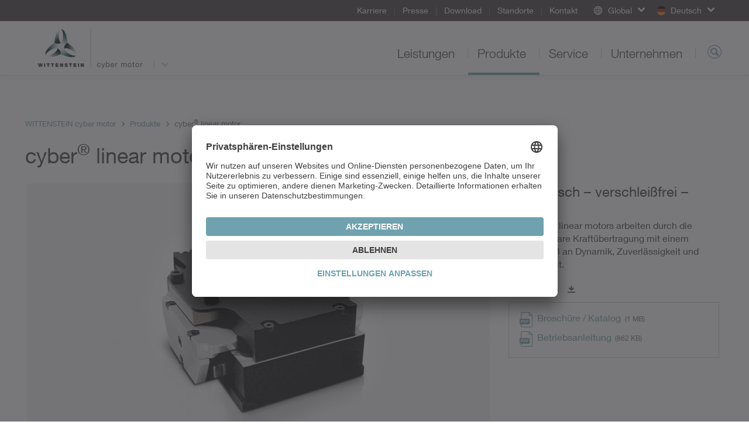

--- FILE ---
content_type: text/html; charset=utf-8
request_url: https://cyber-motor.wittenstein.de/de-de/produkte/cyber-linear-motor/
body_size: 11916
content:
<!DOCTYPE html>
<html dir="ltr" lang="de-DE">
<head>

<meta charset="utf-8">
<!-- 
	This website is powered by TYPO3 - inspiring people to share!
	TYPO3 is a free open source Content Management Framework initially created by Kasper Skaarhoj and licensed under GNU/GPL.
	TYPO3 is copyright 1998-2026 of Kasper Skaarhoj. Extensions are copyright of their respective owners.
	Information and contribution at https://typo3.org/
-->

<base href="/">
<link rel="icon" href="/typo3conf/ext/udg_template/Resources/Public/Images/favicon.ico" type="image/vnd.microsoft.icon">
<title>cyber® linear motor - WITTENSTEIN cyber motor GmbH</title>
<meta name="generator" content="TYPO3 CMS" />
<meta name="twitter:card" content="summary" />
<meta name="google-site-verification" content="4QP3h74ViHp6zxC2fLDEJhF8IoFT5OPJ_AaKIf8EsCk" />


<!--[if IE 9]><link rel="stylesheet" href="/typo3conf/ext/udg_template/Resources/Public/Css/ie9.min.css?1762877135" media="all"><![endif]-->
<link rel="stylesheet" href="/typo3conf/ext/udg_template/Resources/Public/Css/ie.min.css?1762877135" media="all">
<link rel="stylesheet" href="/typo3temp/assets/compressed/merged-86059e5ca74016bc098dd33343dd8838-80038e3633a7b9f981bd71dee1a7816c.css?1762877151" media="all">



<script src="/typo3temp/assets/compressed/merged-e176a648bce68bd53b37c178ffed1456-f181fd95e1a70b9cf07c5d6dde492642.js?1762877151"></script>
<script type="text/javascript">
			            window.dataLayer = window.dataLayer || [];
			dataLayer.push({
				'pagePool': 'cyber-motor.wittenstein.de',
				'pageArea': 'Produkte',
				'pageCountry': 'de',
				'pageLanguage': '',
				'pageCategoryPath': {0: '/de-de/produkte/cyber-linear-motor/',1:'/de-de/',2:'/de-de/produkte/',3:'/de-de/produkte/cyber-linear-motor/'}
			});
		</script>

<link rel="alternate" hreflang="zh-CN" href="https://cyber-motor.wittenstein-group.cn/products/cyber-linear-motor/" />
<link rel="alternate" hreflang="ja-JP" href="https://cyber-motor.wittenstein.jp/products/cyber-linear-motor/" />
<link rel="alternate" hreflang="nl-NL" href="https://cyber-motor.wittenstein.biz/producten/cyber-linear-motor/" />
<link rel="alternate" hreflang="en-US" href="https://cyber-motor.wittenstein-us.com/products/cyber-linear-motor/" />
<link rel="alternate" hreflang="it-IT" href="https://cyber-motor.wittenstein.it/prodotti/cyber-linear-motor/" />
<link rel="alternate" hreflang="de-DE" href="https://cyber-motor.wittenstein.de/de-de/produkte/cyber-linear-motor/" />
<link rel="alternate" hreflang="en" href="https://cyber-motor.wittenstein.de/en-en/products/cyber-linear-motor/" />
<!--19.01.2026 07:05--><!----><meta name="viewport" content="width=device-width, initial-scale=1" /><meta http-equiv="X-UA-Compatible" content="IE=edge"><!--[if lte IE 9]>            <script type="text/javascript" src="/typo3conf/ext/udg_template/Resources/Public/JavaScript/html5-ie.js"></script>
            <script type="text/javascript" src="/typo3conf/ext/udg_template/Resources/Public/JavaScript/lib/history.min.js"></script><![endif]--><script src="https://e.video-cdn.net/v2/embed.js" data-ignore="1"></script>                <script type="text/javascript">
                    (function(w,d,s,l,i){w[l]=w[l]||[];w[l].push({'gtm.start':
                                new Date().getTime(),event:'gtm.js'});var f=d.getElementsByTagName(s)[0],
                            j=d.createElement(s),dl=l!='dataLayer'?'&l='+l:'';j.async=true;j.src=
                            '//www.googletagmanager.com/gtm.js?id='+i+dl;f.parentNode.insertBefore(j,f);
                    })(window,document,'script','dataLayer','GTM-NW89FT');
                </script><script id="usercentrics-cmp" src="https://app.usercentrics.eu/browser-ui/latest/loader.js" data-settings-id="g5k1vKuc" async></script>
<link rel="canonical" href="https://cyber-motor.wittenstein.de/de-de/produkte/cyber-linear-motor/"/>
</head>
<body class="layout_Content">
            <!-- Google Tag Manager (noscript) -->
            <noscript><iframe src="https://www.googletagmanager.com/ns.html?id=GTM-NW89FT" height="0" width="0" style="display:none;visibility:hidden"></iframe></noscript>
            <!-- End Google Tag Manager (noscript) --><html xmlns="http://www.w3.org/1999/xhtml" lang="en"
	  xmlns:f="http://typo3.org/ns/fluid/ViewHelpers"
	  xmlns:ut="http://typo3.org/ns/UdgTypo3/UdgTemplate/ViewHelpers">






		
	


    <nav class="metanavigation">

        <div class="col-xs-content">
            
		
	

            

            <ul class="metanavigation__menu">
                
                    <li>
                        <a href="https://www.wittenstein.de/de-de/unternehmen/karriere/">
                        Karriere
                        </a>

                    </li>
                
                    <li>
                        <a href="https://www.wittenstein.de/de-de/unternehmen/presse/">
                        Presse
                        </a>

                    </li>
                
                    <li>
                        <a href="/de-de/download/">
                        Download
                        </a>

                    </li>
                
                    <li>
                        <a href="/de-de/standorte/">
                        Standorte
                        </a>

                    </li>
                
                    <li>
                        <a href="https://www.wittenstein.de/de-de/kontakt/">
                        Kontakt
                        </a>

                    </li>
                
            </ul>

            


        <div class="metanavigation__dropdown language-menu-global">
            <div class="dropdown">
                <a class="dropdown-toggle dropdown-toggle--global "
                   data-toggle="dropdown"
                   role="button"
                >
                    <span class="icon-globe"></span>
                    <span class="text">Global</span>
                    <span class="caret"></span>
                </a>

                <ul class="dropdown-menu">
                    
<li><a target="_blank" href="https://www.WITTENSTEIN.at">Austria</a></li><li><a target="_blank" href="https://www.WITTENSTEIN.biz">Benelux</a></li><li><a target="_blank" href="https://www.WITTENSTEIN.com.br">Brazil</a></li><li><a target="_blank" href="https://www.WITTENSTEIN.cn">China</a></li><li><a target="_blank" href="https://www.wittenstein.cz">Czech Republic</a></li><li><a target="_blank" href="https://www.wittenstein.dk">Denmark</a></li><li><a target="_blank" href="https://www.WITTENSTEIN.fr"> France</a></li><li><a target="_blank" href="https://www.WITTENSTEIN.de">Germany</a></li><li><a target="_blank" href="https://www.WITTENSTEIN.it">Italy</a></li><li><a target="_blank" href="https://www.WITTENSTEIN.jp">Japan</a></li><li><a target="_blank" href="https://www.wittenstein-us.com">North America</a></li><li><a target="_blank" href="https://www.WITTENSTEIN.ro">Romania</a></li><li><a target="_blank" href="https://WITTENSTEIN.sk">Slovakia</a></li><li><a target="_blank" href="https://www.WITTENSTEIN.es">Spain</a></li><li><a target="_blank" href="https://www.WITTENSTEIN.se">Sweden</a></li><li><a target="_blank" href="https://www.WITTENSTEIN.ch">Switzerland</a></li><li><a target="_blank" href="https://www.WITTENSTEIN.tw">Taiwan</a></li><li><a target="_blank" href="https://www.wittenstein.com.tr">Türkiye</a></li><li><a target="_blank" href="https://www.WITTENSTEIN.co.uk">United Kingdom</a></li>


                </ul>
            </div>
        </div>
    




            
                
                        

    
        
                
            
    
        
    
    <div class="metanavigation__dropdown language-menu">
        <div class="dropdown">
            <a class="dropdown-toggle dropdown-toggle--language" data-toggle="dropdown"
               role="button">
                <span class="flag flag--de"></span>
                <span class="text">Deutsch</span>
                <span class="caret"></span>
            </a>
            <ul class="dropdown-menu">
                
                    
                
                    
                        <li class="languagemenu__item">
                            <a href="https://cyber-motor.wittenstein.de/en-en/products/cyber-linear-motor/"><span
                                    class="flag flag--gb"></span>English
                            </a>
                        </li>
                    
                
            </ul>
        </div>
    </div>

                    

            
        </div>
    </nav>


		<header class="head">

			<div class="col-xs-content head__mobile">
				<div class="head__col head__col--first">
					
		
				<nav class="navbar navbar-default navigation navigation--toggler">
					<button type="button" class="navbar-toggle collapsed" data-toggle="collapse" data-target="#navigation-container" aria-expanded="false">
						<span class="icon-bar"></span>
						<span class="icon-bar"></span>
						<span class="icon-bar"></span>
					</button>
				</nav>
			
	
				</div>

				<div class="head__col clearfix">
					
		<div class="dropdown groupswitch">
			
				
			
				
			
				

					<div class="groupswitch__brand">
						<a href="/de-de/">

							<picture>
								<!--[if IE 9]><video style="display: none;"><![endif]-->
								<source
									media="(min-resolution: 192dpi),
											(-webkit-min-device-pixel-ratio: 2),
											(min--moz-device-pixel-ratio: 2),
											(-o-min-device-pixel-ratio: 2/1),
											(min-device-pixel-ratio: 2),
											(min-resolution: 2dppx)"
									srcset="/typo3conf/ext/udg_template/Resources/Public/Images/BU-Logos/WSE_cyber-motor-retina.png">
								<source
									media="(max-width: 1023px)"
									srcset="/typo3conf/ext/udg_template/Resources/Public/Images/BU-Logos/WSE_cyber-motor-sm.png">

								<source
									media="(min-width: 1024px)"
									srcset="/typo3conf/ext/udg_template/Resources/Public/Images/BU-Logos/WSE_cyber-motor-lg.png">
								<!--[if IE 9]></video><![endif]-->
								<img src="/typo3conf/ext/udg_template/Resources/Public/Images/BU-Logos/WSE_cyber-motor-retina.png" alt="">
							</picture>

							<span>
								WITTENSTEIN
								
									<span class="groupswitch__subtitle">cyber motor</span>
								
							</span>
						</a>
					</div>

					
						
							<button type="button"
									class="dropdown-toggle"
									data-toggle="dropdown"
									aria-expanded="false">
								<span class="caret"></span>
							</button>
						
					
				
			
				
			
				
			
				
			
				
			
				
			

			
				<ul class="dropdown-menu">
					
						
							
								
									<li>
										<a href="https://www.wittenstein.de/de-de/">
											WITTENSTEIN SE
											
										</a>
									</li>
								
							
						
					
						
							
								
									<li>
										<a href="https://alpha.wittenstein.de/de-de/">
											WITTENSTEIN
											
												<span class="groupswitch__subtitle">alpha</span>
											
										</a>
									</li>
								
							
						
					
						
							
						
					
						
							
								
									<li>
										<a href="https://galaxie.wittenstein.de/de-de/">
											WITTENSTEIN
											
												<span class="groupswitch__subtitle">galaxie</span>
											
										</a>
									</li>
								
							
						
					
						
							
								
									<li>
										<a href="https://motion-control.wittenstein.de/de-de/">
											WITTENSTEIN
											
												<span class="groupswitch__subtitle">motion control</span>
											
										</a>
									</li>
								
							
						
					
						
							
								
							
						
					
						
							
								
									<li>
										<a href="https://attocube.wittenstein.de/de-de/">
											attocube systems
											
										</a>
									</li>
								
							
						
					
						
							
								
									<li>
										<a href="https://baramundi.wittenstein.de/de-de/">
											baramundi software
											
										</a>
									</li>
								
							
						
					

					
					
				</ul>
			
		</div>
	
				</div>

				<div class="head__col head__col--last">
					
		
			<div class="searchform searchform--mobile">
				<button type="button" class="icon-magnifier navbar-toggle collapsed"
					data-toggle="collapse" data-target=".searchform__form--mobile">
				</button>
			</div>
		
	
				</div>
				<div class="clearfix"></div>

				

		
				<div class="collapse navbar-collapse navigation--mobile" id="navigation-container" role="navigation">
					<ul class="nav navbar-nav">
						
							
								<li class="sub">
									<div class="menu-item">
										<a data-placement="" class="sub" tabindex="11" href="/de-de/leistungen/">
											Leistungen
										</a>
									</div>

									
										<div class="menu-flyout">
											
		<div class="no-margin col-xs-12">
			<div class="col-xs-content mp-push">
        
          
  
    
  


        
				
	<div class="row">
		
				<div class="col-md-3">
					<div>
						
							
<div id=c3923 class="no-margin col-xs-12 default"><div class="col-xs-content mp-push"><header id="cid-3923"><h2 class=" csc-firstHeader"><a href="/de-de/leistungen/">Leistungsangebot</a></h2></header><div class="csc-textpic-text"><p>WITTENSTEIN cyber motor entwickelt und produziert anspruchsvollste Servomotoren und komplette Antriebssysteme mit höchster Leistungsdichte.&nbsp;<a href="/de-de/leistungen/">mehr...</a></p></div></div></div>


						
					</div>
				</div>
				<div class="col-md-6">
					<div class="col-md-6 middle-left">
						<div>
							
								
<div id=c114489 class="no-margin col-xs-12 default"><div class="col-xs-content mp-push"><div id="c114411" class="no-margin col-xs-12 default"><div class="col-xs-content mp-push"><h2 class="csc-firstHeader"><a href="/de-de/leistungen/kompetenzfelder/">Kompetenzfelder</a></h2><ul class="csc-menu"><li class=""><a href="/de-de/leistungen/kompetenzfelder/maschinen-und-anlagenbau/">Maschinen- und Anlagenbau</a></li><li class=""><a href="/de-de/leistungen/kompetenzfelder/energy/">Energy</a></li><li class=""><a href="/de-de/leistungen/kompetenzfelder/medizintechnik/">Medizintechnik</a></li><li class=""><a href="/de-de/leistungen/kompetenzfelder/mess-und-prueftechnik/">Mess- und Prüftechnik</a></li><li class=""><a href="/de-de/leistungen/kompetenzfelder/oil-gas-exploration/">Oil &amp; Gas Exploration</a></li><li class=""><a href="/de-de/leistungen/kompetenzfelder/automotive-e-mobility/">Automotive &amp; E-Mobility</a></li><li class=""><a href="/de-de/leistungen/kompetenzfelder/attractions-industry/">Attractions Industry</a></li><li class=""><a href="/de-de/leistungen/kompetenzfelder/agrartechnik/">Agrartechnik</a></li></ul></div></div></div></div>


							
						</div>
					</div>
					<div class="col-md-6 middle-right">
						<div>
							
								
							
						</div>
					</div>
				</div>
			
		<div class="col-md-3">
			<div>
				
					
<div id=c3922 class="no-margin col-xs-12 default"><div class="col-xs-content mp-push"><header id="cid-3922"><h2 class=" csc-firstHeader"><a href="/de-de/leistungen/anwendungen/">Anwendungen</a></h2></header><div class="ce-textpic ce-right ce-intext"><div class="ce-gallery" data-ce-columns="1" data-ce-images="1"><div class="ce-row"><div class="ce-column"><figure class="image"><a href="/de-de/leistungen/anwendungen/bdtronic/"><picture><source media="(max-width: 600px)"
            width="600"
            srcset="/fileadmin/01-Leistungen/Anwendungen/Bdtronic/flyout-anwendung-bdtronic.jpg"
            data-srcset="/fileadmin/01-Leistungen/Anwendungen/Bdtronic/flyout-anwendung-bdtronic.jpg"/><source media="(max-width: 600px)"
            width="1200"
            srcset="/fileadmin/01-Leistungen/Anwendungen/Bdtronic/flyout-anwendung-bdtronic.jpg"
            data-srcset="/fileadmin/01-Leistungen/Anwendungen/Bdtronic/flyout-anwendung-bdtronic.jpg"/><source media="(max-width: 601px)"
            width="1195"
            srcset="/fileadmin/01-Leistungen/Anwendungen/Bdtronic/flyout-anwendung-bdtronic.jpg"
            data-srcset="/fileadmin/01-Leistungen/Anwendungen/Bdtronic/flyout-anwendung-bdtronic.jpg"/><source media="(max-width: 601px)"
            width="2390"
            srcset="/fileadmin/01-Leistungen/Anwendungen/Bdtronic/flyout-anwendung-bdtronic.jpg"
            data-srcset="/fileadmin/01-Leistungen/Anwendungen/Bdtronic/flyout-anwendung-bdtronic.jpg"/><img class="lazyloaded"
         alt=""
         src="/fileadmin/01-Leistungen/Anwendungen/Bdtronic/flyout-anwendung-bdtronic.jpg"
         data-src="/fileadmin/01-Leistungen/Anwendungen/Bdtronic/flyout-anwendung-bdtronic.jpg"/></picture></a></figure></div></div></div><div class="ce-bodytext"><p><a href="/de-de/leistungen/anwendungen/bdtronic/">Exakt die richtige Dosis Antriebstechnik</a><br>bdtronic nutzt für seine Dosieranlagen neueste Antriebs­technik von WITTENSTEIN cyber motor. <a href="/de-de/leistungen/anwendungen/bdtronic/">mehr...</a></p></div></div></div></div>


				
			</div>
		</div>
	</div>

			</div>
		</div>
	
										</div>
									
								</li>
							
						
							
								<li class="sub">
									<div class="menu-item">
										<a data-placement="" class="sub" tabindex="12" href="/de-de/produkte/">
											Produkte
										</a>
									</div>

									
										<div class="menu-flyout">
											
		<div class="no-margin col-xs-12">
			<div class="col-xs-content mp-push">
        
          
  
    
  


        
				
	<div class="row">
		
				<div class="col-md-6 two-cols-first">
					<div class="col-md-6 middle-left">
						<div>
							
								
<div id=c11472 class="no-margin col-xs-12 default"><div class="col-xs-content mp-push"><h2 class="csc-firstHeader"><a href="/de-de/produkte/">
								Produktübersicht
							</a></h2><ul class="csc-menu csc-menu-def"><li><!-- category and subcategory link --><a target="_self" href="/de-de/produkte/servomotoren/rotative-synchronmotoren/">
					Rotative Synchronmotoren
			</a></li><li><!-- category and subcategory link --><a target="_self" href="/de-de/produkte/servomotoren/lineare-synchronmotoren/">
					Lineare Synchronmotoren
			</a></li><li><!-- category and subcategory link --><a target="_self" href="/de-de/produkte/servomotoren/linearaktuatoren/">
					Linearaktuatoren
			</a></li><li><!-- category and subcategory link --><a target="_self" href="/de-de/produkte/servomotoren/spezialmotoren/">
					Spezialmotoren
			</a></li></ul></div></div>


							
						</div>
					</div>
					<div class="col-md-6 middle-right">
						<div>
							
								
<div id="c67777" class="no-margin col-xs-12 padding-bottom-small default"><div class="col-xs-content mp-push"><ul class="csc-menu csc-menu-def"><li><!-- category and subcategory link --><a target="_self" href="/de-de/produkte/servoregler/">
					Servoregler
			</a></li><li><!-- category and subcategory link --><a target="_self" href="/de-de/produkte/servoantriebssysteme/">
					Servoantriebssysteme
			</a></li></ul></div></div>


<div id="c13014" class="hidden-xs hidden-sm default"><div class="csc-textpic-text"><p><a href="https://www.wittenstein.de/de-de/produkte/">Alle Produkte von&nbsp;WITTENSTEIN</a></p></div></div>


							
						</div>
					</div>
				</div>
				<div class="col-md-3 two-cols-first">
					<div>
						
							
<div id=c152326 class="no-margin col-xs-12 default"><div class="col-xs-content mp-push"><h2 class=" csc-firstHeader">
				Themen
			</h2><ul class="csc-menu csc-menu-def"><li><!-- page --><a target="_blank" href="/de-de/kleinservoantriebssystem/">
				Kleinservoantriebssystem
			</a></li><li><!-- page --><a target="_blank" href="https://www.wittenstein-itas.de/de/">
				FTS/AMR-Antriebssystem
			</a></li><li><!-- page --><a target="_blank" href="https://www.wittenstein.de/de-de/delta-roboter/">
				Delta-Roboter
			</a></li><li><!-- page --><a target="_blank" href="https://www.wittenstein.de/de-de/hygiene-design/">
				Hygienic Design
			</a></li><li><!-- page --><a target="_blank" href="/de-de/reaktionsrad-satellit/">
				Reaktionsrad
			</a></li></ul></div></div>


						
					</div>
				</div>
			
		<div class="col-md-3">
			<div>
				
					
<div id=c125500 class="no-margin col-xs-12 default"><div class="col-xs-content mp-push"><header id="cid-125500"><h2 class=" csc-firstHeader"><a href="/de-de/produkte/sizing-tools/">SIZING TOOLS</a></h2></header><div class="ce-textpic ce-right ce-intext"><div class="ce-gallery" data-ce-columns="1" data-ce-images="1"><div class="ce-row"><div class="ce-column"><figure class="image"><picture><source media="(max-width: 600px)"
            width="600"
            srcset="/fileadmin/02-Produkte/Software/flyout-sizing-tools-cyber.jpg"
            data-srcset="/fileadmin/02-Produkte/Software/flyout-sizing-tools-cyber.jpg"/><source media="(max-width: 600px)"
            width="1200"
            srcset="/fileadmin/02-Produkte/Software/flyout-sizing-tools-cyber.jpg"
            data-srcset="/fileadmin/02-Produkte/Software/flyout-sizing-tools-cyber.jpg"/><source media="(max-width: 601px)"
            width="1195"
            srcset="/fileadmin/02-Produkte/Software/flyout-sizing-tools-cyber.jpg"
            data-srcset="/fileadmin/02-Produkte/Software/flyout-sizing-tools-cyber.jpg"/><source media="(max-width: 601px)"
            width="2390"
            srcset="/fileadmin/02-Produkte/Software/flyout-sizing-tools-cyber.jpg"
            data-srcset="/fileadmin/02-Produkte/Software/flyout-sizing-tools-cyber.jpg"/><img class="lazyloaded"
         alt=""
         src="/fileadmin/02-Produkte/Software/flyout-sizing-tools-cyber.jpg"
         data-src="/fileadmin/02-Produkte/Software/flyout-sizing-tools-cyber.jpg"/></picture></figure></div></div></div><div class="ce-bodytext"><p>Mit den WITTENSTEIN Sizing Tools finden Sie Ihre optimale Antriebslösung.</p><p><a href="/de-de/produkte/sizing-tools/">Zu den Sizing Tools</a></p></div></div></div></div>


				
			</div>
		</div>
	</div>

			</div>
		</div>
	
										</div>
									
								</li>
							
						
							
								<li class="sub">
									<div class="menu-item">
										<a data-placement="" class="sub" tabindex="13" href="/de-de/service/">
											Service
										</a>
									</div>

									
										<div class="menu-flyout">
											
		<div class="no-margin col-xs-12">
			<div class="col-xs-content mp-push">
        
          
  
    
  


        
				
  <div class="row">
      <div class="col-xs-12 no-padding">
          <div class=" mp-push">
              
                  
<div id=c89834 class="no-margin col-xs-12 default"><div class="col-xs-content mp-push"><div class="navigation__flyout--service"><div class="row"><div class="col-xs-12 no-padding"><div class="col-xs-content mp-push"><h2 class="roofline csc-firstHeader"><a href="https://www.wittenstein.de/de-de/service/service-portal/">Service Portal</a></h2><div class="no-margin col-xs-12"><div class="row"><div class="col-md-3"><div><h2 class="csc-firstHeader"><a href="/de-de/service/auslegung/">
				Auslegung
		</a></h2><ul class="csc-menu csc-menu-def"><li><a href="/de-de/service/auslegung/engineering/">
						Engineering
				</a></li><li><a href="/de-de/service/auslegung/beratung/">
						Beratung
				</a></li><li><a href="/de-de/service/auslegung/auslegungssoftware-cymex/">
						Auslegungssoftware cymex<sup>®</sup></a></li><li><a href="/de-de/service/auslegung/cad-point/">
						CAD POINT
				</a></li></ul></div></div><div class="col-md-6"><div class="col-md-6 middle-left"><div><h2 class="csc-firstHeader"><a href="/de-de/service/inbetriebnahme/">
				Inbetriebnahme
		</a></h2><ul class="csc-menu csc-menu-def"><li><a href="/de-de/service/inbetriebnahme/installation-vor-ort/">
						Installation vor Ort
				</a></li><li><a href="/de-de/service/inbetriebnahme/betriebs-und-montageanleitungen/">
						Betriebs- und Montageanleitungen
				</a></li><li><a href="/de-de/service/inbetriebnahme/hol-und-bringservice/">
						Hol- und Bringservice
				</a></li></ul></div></div><div class="col-md-6 middle-right"><div><h2 class="csc-firstHeader"><a href="/de-de/service/instandhaltung/">
				Instandhaltung
		</a></h2><ul class="csc-menu csc-menu-def"><li><a href="/de-de/service/instandhaltung/modernisierung/">
						Modernisierung
				</a></li><li><a href="/de-de/service/instandhaltung/24h-servicehotline/">
						24h-Servicehotline
				</a></li><li><a href="/de-de/service/instandhaltung/wartung-und-inspektion/">
						Wartung und Inspektion
				</a></li><li><a href="/de-de/service/instandhaltung/instandsetzung/">
						Instandsetzung
				</a></li><li><a href="/de-de/service/instandhaltung/cymex-statistik/">
						cymex<sup>®</sup> Statistik
				</a></li></ul></div></div></div><div class="col-md-3"><div><h2 class="csc-firstHeader"><a href="/de-de/service/schulung/">
				Schulung
		</a></h2><ul class="csc-menu csc-menu-def"><li><a href="/de-de/service/schulung/produktschulung/">
						Produktschulung
				</a></li><li><a href="/de-de/service/schulung/auslegungsschulung/">
						Auslegungsschulung
				</a></li><li><a href="/de-de/service/schulung/inbetriebnahmeschulung/">
						Inbetriebnahmeschulung
				</a></li><li><a href="/de-de/service/schulung/serviceschulung/">
						Serviceschulung
				</a></li></ul></div></div></div></div></div></div></div></div></div></div>


              
          </div>
      </div>
  </div>

			</div>
		</div>
	
										</div>
									
								</li>
							
						
							
								<li class="sub">
									<div class="menu-item">
										<a data-placement="" class="sub" tabindex="14" href="/de-de/unternehmen/">
											Unternehmen
										</a>
									</div>

									
										<div class="menu-flyout">
											
		<div class="no-margin col-xs-12">
			<div class="col-xs-content mp-push">
        
          
  
    
  


        
				
	<div class="row">
		
				<div class="col-md-3">
					<div>
						
							
<div id=c1922 class="no-margin col-xs-12 default"><div class="col-xs-content mp-push"><header id="cid-1922"><h2 class=" csc-firstHeader"><a href="/de-de/unternehmen/">Das Unternehmen</a></h2></header><div class="csc-textpic-text"><p>WITTENSTEIN cyber motor entwickelt, produziert und vertreibt technologisch hochwertige Servomotoren mit anspruchsvollen Antriebs-Elektroniken sowie komplette mechatronische Antriebssysteme mit höchster Leistungsdichte.<br><a href="/de-de/unternehmen/">mehr...</a></p></div></div></div>


						
					</div>
				</div>
				<div class="col-md-6">
					<div class="col-md-6 middle-left">
						<div>
							
								
<div id=c13268 class="no-margin col-xs-12 default"><div class="col-xs-content mp-push"><h2 class=" csc-firstHeader"><a href="https://www.wittenstein.de/de-de/unternehmen/wittenstein-gruppe/">WITTENSTEIN gruppe</a></h2><ul class="csc-menu"><li><a href="https://www.wittenstein.de/de-de/unternehmen/unternehmensgeschichte/" title="Unternehmensgeschichte"><span>Unternehmensgeschichte</span></a></li><li><a href="https://www.wittenstein.de/de-de/unternehmen/werte/" title="Werte"><span>Werte</span></a></li><li><a href="https://www.wittenstein.de/de-de/unternehmen/compliance/" title="Compliance"><span>Compliance</span></a></li><li><a href="https://www.wittenstein.de/de-de/unternehmen/engagement/" title="Engagement"><span>Engagement</span></a></li><li><a href="https://www.wittenstein.de/de-de/unternehmen/pioniere-auf-der-walz/" title="PIONIERE auf der Walz"><span>PIONIERE auf der Walz</span></a></li><li><a href="https://www.wittenstein.de/de-de/unternehmen/nachhaltigkeit/" title="Nachhaltigkeit"><span>Nachhaltigkeit</span></a></li><li><a href="https://www.wittenstein.de/de-de/unternehmen/weltgarten/" title="Weltgarten"><span>Weltgarten</span></a></li><li><a href="https://www.wittenstein.de/de-de/unternehmen/messen-und-events/" title="Messen und Events"><span>Messen und Events</span></a></li><li><a href="https://www.wittenstein.de/de-de/unternehmen/produktion-der-zukunft/" title="Produktion der Zukunft"><span>Produktion der Zukunft</span></a></li></ul></div></div>


							
						</div>
					</div>
					<div class="col-md-6 middle-right">
						<div>
							
								
<div id=c5644 class="no-margin col-xs-12 default"><div class="col-xs-content mp-push"><h2 class=" csc-firstHeader"><a href="https://www.wittenstein.de/de-de/unternehmen/karriere/">Karriere</a></h2><ul class="csc-menu"><li><a href="https://www.wittenstein.de/de-de/unternehmen/karriere/arbeiten-bei-wittenstein/" title="Arbeiten bei WITTENSTEIN"><span>Arbeiten bei WITTENSTEIN</span></a></li><li><a href="https://www.wittenstein.de/de-de/unternehmen/karriere/benefits-bei-wittenstein/" title="Benefits bei WITTENSTEIN"><span>Benefits bei WITTENSTEIN</span></a></li><li><a href="https://www.wittenstein.de/de-de/unternehmen/karriere/benefits-teaser/" title="Benefits Teaser"><span>Benefits Teaser</span></a></li><li><a href="https://www.wittenstein.de/de-de/unternehmen/karriere/stellenangebote/" title="Stellenangebote"><span>Stellenangebote</span></a></li><li><a href="https://www.wittenstein.de/de-de/unternehmen/karriere/ausbildung-studium/" title="Ausbildung &amp; Studium"><span>Ausbildung &amp; Studium</span></a></li><li><a href="https://www.wittenstein.de/de-de/unternehmen/karriere/faq/" title="FAQ"><span>FAQ</span></a></li><li><a href="https://www.wittenstein.de/de-de/unternehmen/karriere/veranstaltungskalender/" title="Veranstaltungskalender"><span>Veranstaltungskalender</span></a></li></ul></div></div>


							
						</div>
					</div>
				</div>
			
		<div class="col-md-3">
			<div>
				
					
<div id=c13212 class="no-margin col-xs-12 default"><div class="col-xs-content mp-push"><header id="cid-13212"><h2 class=" csc-firstHeader"><a href="https://www.wittenstein.de/de-de/unternehmen/presse/">Presse</a></h2></header><div class="ce-textpic ce-right ce-intext"></div></div></div>


				
			</div>
		</div>
	</div>

			</div>
		</div>
	
										</div>
									
								</li>
							
						

						<!-- add additional links -->
						
							
						

					</ul>
				</div>
			
	

 				<div class="collapse navbar-collapse searchform__form--mobile">
 					
		

			<form action="/de-de/suche/" class="searchform__form form-inline" role="search"
				  data-suggest="/de-de/produkte?type=7384"
				  data-custom-ui-autocomplete-class="searchform--autocomplete">
				<div class="form-group">
					<input type="text" name="q" value="" class="js-solr-q"
						   autocomplete="off"
						   placeholder="Suche">
					<div class="searchform__error">Sie müssen mindestens zwei Zeichen eingeben.</div>
					<input type="hidden" name="c" value="mainsearch">
				</div>
			</form>
		
	
 				</div>
			</div>

			<div class="col-xs-content head__default">
				<div class="head__col head__col--first">
					
		<div class="dropdown groupswitch">
			
				
			
				
			
				

					<div class="groupswitch__brand">
						<a href="/de-de/">

							<picture>
								<!--[if IE 9]><video style="display: none;"><![endif]-->
								<source
									media="(min-resolution: 192dpi),
											(-webkit-min-device-pixel-ratio: 2),
											(min--moz-device-pixel-ratio: 2),
											(-o-min-device-pixel-ratio: 2/1),
											(min-device-pixel-ratio: 2),
											(min-resolution: 2dppx)"
									srcset="/typo3conf/ext/udg_template/Resources/Public/Images/BU-Logos/WSE_cyber-motor-retina.png">
								<source
									media="(max-width: 1023px)"
									srcset="/typo3conf/ext/udg_template/Resources/Public/Images/BU-Logos/WSE_cyber-motor-sm.png">

								<source
									media="(min-width: 1024px)"
									srcset="/typo3conf/ext/udg_template/Resources/Public/Images/BU-Logos/WSE_cyber-motor-lg.png">
								<!--[if IE 9]></video><![endif]-->
								<img src="/typo3conf/ext/udg_template/Resources/Public/Images/BU-Logos/WSE_cyber-motor-retina.png" alt="">
							</picture>

							<span>
								WITTENSTEIN
								
									<span class="groupswitch__subtitle">cyber motor</span>
								
							</span>
						</a>
					</div>

					
						
							<button type="button"
									class="dropdown-toggle"
									data-toggle="dropdown"
									aria-expanded="false">
								<span class="caret"></span>
							</button>
						
					
				
			
				
			
				
			
				
			
				
			
				
			

			
				<ul class="dropdown-menu">
					
						
							
								
									<li>
										<a href="https://www.wittenstein.de/de-de/">
											WITTENSTEIN SE
											
										</a>
									</li>
								
							
						
					
						
							
								
									<li>
										<a href="https://alpha.wittenstein.de/de-de/">
											WITTENSTEIN
											
												<span class="groupswitch__subtitle">alpha</span>
											
										</a>
									</li>
								
							
						
					
						
							
						
					
						
							
								
									<li>
										<a href="https://galaxie.wittenstein.de/de-de/">
											WITTENSTEIN
											
												<span class="groupswitch__subtitle">galaxie</span>
											
										</a>
									</li>
								
							
						
					
						
							
								
									<li>
										<a href="https://motion-control.wittenstein.de/de-de/">
											WITTENSTEIN
											
												<span class="groupswitch__subtitle">motion control</span>
											
										</a>
									</li>
								
							
						
					
						
							
								
							
						
					
						
							
								
									<li>
										<a href="https://attocube.wittenstein.de/de-de/">
											attocube systems
											
										</a>
									</li>
								
							
						
					
						
							
								
									<li>
										<a href="https://baramundi.wittenstein.de/de-de/">
											baramundi software
											
										</a>
									</li>
								
							
						
					

					
					
				</ul>
			
		</div>
	
				</div>

				<div class="head__col ">
					
		
				<ul class="nav navbar-nav navigation navigation--default">
					
						
							<li class="  sub navigation__item">
								<a class="  sub" href="/de-de/leistungen/">
									Leistungen
								</a>

								
									<div class="navigation__flyout">
										
		<div class="no-margin col-xs-12">
			<div class="col-xs-content mp-push">
        
          
  
    
  


        
				
	<div class="row">
		
				<div class="col-md-3">
					<div>
						
							
<div id=c3923 class="no-margin col-xs-12 default"><div class="col-xs-content mp-push"><header id="cid-3923"><h2 class=" csc-firstHeader"><a href="/de-de/leistungen/">Leistungsangebot</a></h2></header><div class="csc-textpic-text"><p>WITTENSTEIN cyber motor entwickelt und produziert anspruchsvollste Servomotoren und komplette Antriebssysteme mit höchster Leistungsdichte.&nbsp;<a href="/de-de/leistungen/">mehr...</a></p></div></div></div>


						
					</div>
				</div>
				<div class="col-md-6">
					<div class="col-md-6 middle-left">
						<div>
							
								
<div id=c114489 class="no-margin col-xs-12 default"><div class="col-xs-content mp-push"><div id="c114411" class="no-margin col-xs-12 default"><div class="col-xs-content mp-push"><h2 class="csc-firstHeader"><a href="/de-de/leistungen/kompetenzfelder/">Kompetenzfelder</a></h2></div><ul class="csc-menu kompetenzen-mit-sub" style="grid-template-rows: repeat(7, auto)"><li class=" sub-kompetenzen""><a href="/de-de/leistungen/kompetenzfelder/maschinen-und-anlagenbau/">Maschinen- und Anlagenbau</a><ul><li class=""><a href="/de-de/leistungen/kompetenzfelder/maschinen-und-anlagenbau/automation-robotik-handling/">Automation, Robotik, Handling</a></li><li class=""><a href="/de-de/leistungen/kompetenzfelder/maschinen-und-anlagenbau/werkzeugmaschinen/">Werkzeugmaschinen</a></li><li class=""><a href="/de-de/leistungen/kompetenzfelder/maschinen-und-anlagenbau/verpackung-food-pharma-non-wovens-converting/">Verpackung Food, Pharma, Non-Wovens</a></li><li class=""><a href="/de-de/leistungen/kompetenzfelder/maschinen-und-anlagenbau/herstellung-food-pharma-non-wovens-converting/">Herstellung Food, Pharma, Non-Wovens</a></li><li class=""><a href="/de-de/leistungen/kompetenzfelder/maschinen-und-anlagenbau/semiconductor-electronic-assembly/">Semiconductor, Flat Panel Display, Electronics Assembly</a></li><li class=""><a href="/de-de/leistungen/kompetenzfelder/maschinen-und-anlagenbau/kunststoff-gummiverarbeitung/">Kunststoff- &amp; Gummiverarbeitung</a></li><li class=""><a href="/de-de/leistungen/kompetenzfelder/maschinen-und-anlagenbau/weitere-branchen/">Weitere Branchen</a></li></ul></li><li class="""><a href="/de-de/leistungen/kompetenzfelder/energy/">Energy</a></li><li class="""><a href="/de-de/leistungen/kompetenzfelder/medizintechnik/">Medizintechnik</a></li><li class="""><a href="/de-de/leistungen/kompetenzfelder/mess-und-prueftechnik/">Mess- und Prüftechnik</a></li><li class="""><a href="/de-de/leistungen/kompetenzfelder/oil-gas-exploration/">Oil &amp; Gas Exploration</a></li><li class="""><a href="/de-de/leistungen/kompetenzfelder/automotive-e-mobility/">Automotive &amp; E-Mobility</a></li><li class="""><a href="/de-de/leistungen/kompetenzfelder/attractions-industry/">Attractions Industry</a></li><li class="""><a href="/de-de/leistungen/kompetenzfelder/agrartechnik/">Agrartechnik</a></li></ul></div></div></div>


							
						</div>
					</div>
					<div class="col-md-6 middle-right">
						<div>
							
								
							
						</div>
					</div>
				</div>
			
		<div class="col-md-3">
			<div>
				
					
<div id=c3922 class="no-margin col-xs-12 default"><div class="col-xs-content mp-push"><header id="cid-3922"><h2 class=" csc-firstHeader"><a href="/de-de/leistungen/anwendungen/">Anwendungen</a></h2></header><div class="ce-textpic ce-right ce-intext"><div class="ce-gallery" data-ce-columns="1" data-ce-images="1"><div class="ce-row"><div class="ce-column"><figure class="image"><a href="/de-de/leistungen/anwendungen/bdtronic/"><picture><source media="(max-width: 600px)"
            width="600"
            srcset="/fileadmin/01-Leistungen/Anwendungen/Bdtronic/flyout-anwendung-bdtronic.jpg"
            data-srcset="/fileadmin/01-Leistungen/Anwendungen/Bdtronic/flyout-anwendung-bdtronic.jpg"/><source media="(max-width: 600px)"
            width="1200"
            srcset="/fileadmin/01-Leistungen/Anwendungen/Bdtronic/flyout-anwendung-bdtronic.jpg"
            data-srcset="/fileadmin/01-Leistungen/Anwendungen/Bdtronic/flyout-anwendung-bdtronic.jpg"/><source media="(max-width: 601px)"
            width="1195"
            srcset="/fileadmin/01-Leistungen/Anwendungen/Bdtronic/flyout-anwendung-bdtronic.jpg"
            data-srcset="/fileadmin/01-Leistungen/Anwendungen/Bdtronic/flyout-anwendung-bdtronic.jpg"/><source media="(max-width: 601px)"
            width="2390"
            srcset="/fileadmin/01-Leistungen/Anwendungen/Bdtronic/flyout-anwendung-bdtronic.jpg"
            data-srcset="/fileadmin/01-Leistungen/Anwendungen/Bdtronic/flyout-anwendung-bdtronic.jpg"/><img class="lazyloaded"
         alt=""
         src="/fileadmin/01-Leistungen/Anwendungen/Bdtronic/flyout-anwendung-bdtronic.jpg"
         data-src="/fileadmin/01-Leistungen/Anwendungen/Bdtronic/flyout-anwendung-bdtronic.jpg"/></picture></a></figure></div></div></div><div class="ce-bodytext"><p><a href="/de-de/leistungen/anwendungen/bdtronic/">Exakt die richtige Dosis Antriebstechnik</a><br>bdtronic nutzt für seine Dosieranlagen neueste Antriebs­technik von WITTENSTEIN cyber motor. <a href="/de-de/leistungen/anwendungen/bdtronic/">mehr...</a></p></div></div></div></div>


				
			</div>
		</div>
	</div>

			</div>
		</div>
	
									</div>
								
							</li>
						
					
						
							<li class="current active sub navigation__item">
								<a class="current active sub" href="/de-de/produkte/">
									Produkte
								</a>

								
									<div class="navigation__flyout">
										
		<div class="no-margin col-xs-12">
			<div class="col-xs-content mp-push">
        
          
  
    
  


        
				
	<div class="row">
		
				<div class="col-md-6 two-cols-first">
					<div class="col-md-6 middle-left">
						<div>
							
								
<div id=c11472 class="no-margin col-xs-12 default"><div class="col-xs-content mp-push"><h2 class="csc-firstHeader"><a href="/de-de/produkte/">
								Produktübersicht
							</a></h2><ul class="csc-menu csc-menu-def"><li><!-- category and subcategory link --><a target="_self" href="/de-de/produkte/servomotoren/rotative-synchronmotoren/">
					Rotative Synchronmotoren
			</a></li><li><!-- category and subcategory link --><a target="_self" href="/de-de/produkte/servomotoren/lineare-synchronmotoren/">
					Lineare Synchronmotoren
			</a></li><li><!-- category and subcategory link --><a target="_self" href="/de-de/produkte/servomotoren/linearaktuatoren/">
					Linearaktuatoren
			</a></li><li><!-- category and subcategory link --><a target="_self" href="/de-de/produkte/servomotoren/spezialmotoren/">
					Spezialmotoren
			</a></li></ul></div></div>


							
						</div>
					</div>
					<div class="col-md-6 middle-right">
						<div>
							
								
<div id="c67777" class="no-margin col-xs-12 padding-bottom-small default"><div class="col-xs-content mp-push"><ul class="csc-menu csc-menu-def"><li><!-- category and subcategory link --><a target="_self" href="/de-de/produkte/servoregler/">
					Servoregler
			</a></li><li><!-- category and subcategory link --><a target="_self" href="/de-de/produkte/servoantriebssysteme/">
					Servoantriebssysteme
			</a></li></ul></div></div>


<div id="c13014" class="hidden-xs hidden-sm default"><div class="csc-textpic-text"><p><a href="https://www.wittenstein.de/de-de/produkte/">Alle Produkte von&nbsp;WITTENSTEIN</a></p></div></div>


							
						</div>
					</div>
				</div>
				<div class="col-md-3 two-cols-first">
					<div>
						
							
<div id=c152326 class="no-margin col-xs-12 default"><div class="col-xs-content mp-push"><h2 class=" csc-firstHeader">
				Themen
			</h2><ul class="csc-menu csc-menu-def"><li><!-- page --><a target="_blank" href="/de-de/kleinservoantriebssystem/">
				Kleinservoantriebssystem
			</a></li><li><!-- page --><a target="_blank" href="https://www.wittenstein-itas.de/de/">
				FTS/AMR-Antriebssystem
			</a></li><li><!-- page --><a target="_blank" href="https://www.wittenstein.de/de-de/delta-roboter/">
				Delta-Roboter
			</a></li><li><!-- page --><a target="_blank" href="https://www.wittenstein.de/de-de/hygiene-design/">
				Hygienic Design
			</a></li><li><!-- page --><a target="_blank" href="/de-de/reaktionsrad-satellit/">
				Reaktionsrad
			</a></li></ul></div></div>


						
					</div>
				</div>
			
		<div class="col-md-3">
			<div>
				
					
<div id=c125500 class="no-margin col-xs-12 default"><div class="col-xs-content mp-push"><header id="cid-125500"><h2 class=" csc-firstHeader"><a href="/de-de/produkte/sizing-tools/">SIZING TOOLS</a></h2></header><div class="ce-textpic ce-right ce-intext"><div class="ce-gallery" data-ce-columns="1" data-ce-images="1"><div class="ce-row"><div class="ce-column"><figure class="image"><picture><source media="(max-width: 600px)"
            width="600"
            srcset="/fileadmin/02-Produkte/Software/flyout-sizing-tools-cyber.jpg"
            data-srcset="/fileadmin/02-Produkte/Software/flyout-sizing-tools-cyber.jpg"/><source media="(max-width: 600px)"
            width="1200"
            srcset="/fileadmin/02-Produkte/Software/flyout-sizing-tools-cyber.jpg"
            data-srcset="/fileadmin/02-Produkte/Software/flyout-sizing-tools-cyber.jpg"/><source media="(max-width: 601px)"
            width="1195"
            srcset="/fileadmin/02-Produkte/Software/flyout-sizing-tools-cyber.jpg"
            data-srcset="/fileadmin/02-Produkte/Software/flyout-sizing-tools-cyber.jpg"/><source media="(max-width: 601px)"
            width="2390"
            srcset="/fileadmin/02-Produkte/Software/flyout-sizing-tools-cyber.jpg"
            data-srcset="/fileadmin/02-Produkte/Software/flyout-sizing-tools-cyber.jpg"/><img class="lazyloaded"
         alt=""
         src="/fileadmin/02-Produkte/Software/flyout-sizing-tools-cyber.jpg"
         data-src="/fileadmin/02-Produkte/Software/flyout-sizing-tools-cyber.jpg"/></picture></figure></div></div></div><div class="ce-bodytext"><p>Mit den WITTENSTEIN Sizing Tools finden Sie Ihre optimale Antriebslösung.</p><p><a href="/de-de/produkte/sizing-tools/">Zu den Sizing Tools</a></p></div></div></div></div>


				
			</div>
		</div>
	</div>

			</div>
		</div>
	
									</div>
								
							</li>
						
					
						
							<li class="  sub navigation__item">
								<a class="  sub" href="/de-de/service/">
									Service
								</a>

								
									<div class="navigation__flyout">
										
		<div class="no-margin col-xs-12">
			<div class="col-xs-content mp-push">
        
          
  
    
  


        
				
  <div class="row">
      <div class="col-xs-12 no-padding">
          <div class=" mp-push">
              
                  
<div id=c89834 class="no-margin col-xs-12 default"><div class="col-xs-content mp-push"><div class="navigation__flyout--service"><div class="row"><div class="col-xs-12 no-padding"><div class="col-xs-content mp-push"><h2 class="roofline csc-firstHeader"><a href="https://www.wittenstein.de/de-de/service/service-portal/">Service Portal</a></h2><div class="no-margin col-xs-12"><div class="row"><div class="col-md-3"><div><h2 class="csc-firstHeader"><a href="/de-de/service/auslegung/">
				Auslegung
		</a></h2><ul class="csc-menu csc-menu-def"><li><a href="/de-de/service/auslegung/engineering/">
						Engineering
				</a></li><li><a href="/de-de/service/auslegung/beratung/">
						Beratung
				</a></li><li><a href="/de-de/service/auslegung/auslegungssoftware-cymex/">
						Auslegungssoftware cymex<sup>®</sup></a></li><li><a href="/de-de/service/auslegung/cad-point/">
						CAD POINT
				</a></li></ul></div></div><div class="col-md-6"><div class="col-md-6 middle-left"><div><h2 class="csc-firstHeader"><a href="/de-de/service/inbetriebnahme/">
				Inbetriebnahme
		</a></h2><ul class="csc-menu csc-menu-def"><li><a href="/de-de/service/inbetriebnahme/installation-vor-ort/">
						Installation vor Ort
				</a></li><li><a href="/de-de/service/inbetriebnahme/betriebs-und-montageanleitungen/">
						Betriebs- und Montageanleitungen
				</a></li><li><a href="/de-de/service/inbetriebnahme/hol-und-bringservice/">
						Hol- und Bringservice
				</a></li></ul></div></div><div class="col-md-6 middle-right"><div><h2 class="csc-firstHeader"><a href="/de-de/service/instandhaltung/">
				Instandhaltung
		</a></h2><ul class="csc-menu csc-menu-def"><li><a href="/de-de/service/instandhaltung/modernisierung/">
						Modernisierung
				</a></li><li><a href="/de-de/service/instandhaltung/24h-servicehotline/">
						24h-Servicehotline
				</a></li><li><a href="/de-de/service/instandhaltung/wartung-und-inspektion/">
						Wartung und Inspektion
				</a></li><li><a href="/de-de/service/instandhaltung/instandsetzung/">
						Instandsetzung
				</a></li><li><a href="/de-de/service/instandhaltung/cymex-statistik/">
						cymex<sup>®</sup> Statistik
				</a></li></ul></div></div></div><div class="col-md-3"><div><h2 class="csc-firstHeader"><a href="/de-de/service/schulung/">
				Schulung
		</a></h2><ul class="csc-menu csc-menu-def"><li><a href="/de-de/service/schulung/produktschulung/">
						Produktschulung
				</a></li><li><a href="/de-de/service/schulung/auslegungsschulung/">
						Auslegungsschulung
				</a></li><li><a href="/de-de/service/schulung/inbetriebnahmeschulung/">
						Inbetriebnahmeschulung
				</a></li><li><a href="/de-de/service/schulung/serviceschulung/">
						Serviceschulung
				</a></li></ul></div></div></div></div></div></div></div></div></div></div>


              
          </div>
      </div>
  </div>

			</div>
		</div>
	
									</div>
								
							</li>
						
					
						
							<li class="  sub navigation__item">
								<a class="  sub" href="/de-de/unternehmen/">
									Unternehmen
								</a>

								
									<div class="navigation__flyout">
										
		<div class="no-margin col-xs-12">
			<div class="col-xs-content mp-push">
        
          
  
    
  


        
				
	<div class="row">
		
				<div class="col-md-3">
					<div>
						
							
<div id=c1922 class="no-margin col-xs-12 default"><div class="col-xs-content mp-push"><header id="cid-1922"><h2 class=" csc-firstHeader"><a href="/de-de/unternehmen/">Das Unternehmen</a></h2></header><div class="csc-textpic-text"><p>WITTENSTEIN cyber motor entwickelt, produziert und vertreibt technologisch hochwertige Servomotoren mit anspruchsvollen Antriebs-Elektroniken sowie komplette mechatronische Antriebssysteme mit höchster Leistungsdichte.<br><a href="/de-de/unternehmen/">mehr...</a></p></div></div></div>


						
					</div>
				</div>
				<div class="col-md-6">
					<div class="col-md-6 middle-left">
						<div>
							
								
<div id=c13268 class="no-margin col-xs-12 default"><div class="col-xs-content mp-push"><h2 class=" csc-firstHeader"><a href="https://www.wittenstein.de/de-de/unternehmen/wittenstein-gruppe/">WITTENSTEIN gruppe</a></h2><ul class="csc-menu"><li><a href="https://www.wittenstein.de/de-de/unternehmen/unternehmensgeschichte/" title="Unternehmensgeschichte"><span>Unternehmensgeschichte</span></a></li><li><a href="https://www.wittenstein.de/de-de/unternehmen/werte/" title="Werte"><span>Werte</span></a></li><li><a href="https://www.wittenstein.de/de-de/unternehmen/compliance/" title="Compliance"><span>Compliance</span></a></li><li><a href="https://www.wittenstein.de/de-de/unternehmen/engagement/" title="Engagement"><span>Engagement</span></a></li><li><a href="https://www.wittenstein.de/de-de/unternehmen/pioniere-auf-der-walz/" title="PIONIERE auf der Walz"><span>PIONIERE auf der Walz</span></a></li><li><a href="https://www.wittenstein.de/de-de/unternehmen/nachhaltigkeit/" title="Nachhaltigkeit"><span>Nachhaltigkeit</span></a></li><li><a href="https://www.wittenstein.de/de-de/unternehmen/weltgarten/" title="Weltgarten"><span>Weltgarten</span></a></li><li><a href="https://www.wittenstein.de/de-de/unternehmen/messen-und-events/" title="Messen und Events"><span>Messen und Events</span></a></li><li><a href="https://www.wittenstein.de/de-de/unternehmen/produktion-der-zukunft/" title="Produktion der Zukunft"><span>Produktion der Zukunft</span></a></li></ul></div></div>


							
						</div>
					</div>
					<div class="col-md-6 middle-right">
						<div>
							
								
<div id=c5644 class="no-margin col-xs-12 default"><div class="col-xs-content mp-push"><h2 class=" csc-firstHeader"><a href="https://www.wittenstein.de/de-de/unternehmen/karriere/">Karriere</a></h2><ul class="csc-menu"><li><a href="https://www.wittenstein.de/de-de/unternehmen/karriere/arbeiten-bei-wittenstein/" title="Arbeiten bei WITTENSTEIN"><span>Arbeiten bei WITTENSTEIN</span></a></li><li><a href="https://www.wittenstein.de/de-de/unternehmen/karriere/benefits-bei-wittenstein/" title="Benefits bei WITTENSTEIN"><span>Benefits bei WITTENSTEIN</span></a></li><li><a href="https://www.wittenstein.de/de-de/unternehmen/karriere/benefits-teaser/" title="Benefits Teaser"><span>Benefits Teaser</span></a></li><li><a href="https://www.wittenstein.de/de-de/unternehmen/karriere/stellenangebote/" title="Stellenangebote"><span>Stellenangebote</span></a></li><li><a href="https://www.wittenstein.de/de-de/unternehmen/karriere/ausbildung-studium/" title="Ausbildung &amp; Studium"><span>Ausbildung &amp; Studium</span></a></li><li><a href="https://www.wittenstein.de/de-de/unternehmen/karriere/faq/" title="FAQ"><span>FAQ</span></a></li><li><a href="https://www.wittenstein.de/de-de/unternehmen/karriere/veranstaltungskalender/" title="Veranstaltungskalender"><span>Veranstaltungskalender</span></a></li></ul></div></div>


							
						</div>
					</div>
				</div>
			
		<div class="col-md-3">
			<div>
				
					
<div id=c13212 class="no-margin col-xs-12 default"><div class="col-xs-content mp-push"><header id="cid-13212"><h2 class=" csc-firstHeader"><a href="https://www.wittenstein.de/de-de/unternehmen/presse/">Presse</a></h2></header><div class="ce-textpic ce-right ce-intext"></div></div></div>


				
			</div>
		</div>
	</div>

			</div>
		</div>
	
									</div>
								
							</li>
						
					
				</ul>
			
	
					
		
			<div class="searchform searchform--default">
				<button type="button" class="icon-magnifier_in_circle"></button>
				
		

			<form action="/de-de/suche/" class="searchform__form form-inline" role="search"
				  data-suggest="/de-de/produkte?type=7384"
				  data-custom-ui-autocomplete-class="searchform--autocomplete">
				<div class="form-group">
					<input type="text" name="q" value="" class="js-solr-q"
						   autocomplete="off"
						   placeholder="Suche">
					<div class="searchform__error">Sie müssen mindestens zwei Zeichen eingeben.</div>
					<input type="hidden" name="c" value="mainsearch">
				</div>
			</form>
		
	
			</div>
		
	
				</div>
				<div class="clearfix"></div>
			</div>
		</header>
	

<div class="bg-overlay"></div>

<div id="page-wrapper" class="container">

	<!--TYPO3SEARCH_begin-->
	<section class="content">
		
		<div class="row">
			<div class="no-padding">
				<div class="col-md-12 no-padding">
					<div class="inhalt">
						




						
<div id="c3588" class="product-overview-container default clearfix"><div class="product-detail"><div class="row breadcrumb-container lightgray hidden-xs"><div class="col-xs-12"><div class="col-xs-content mp-push"><ul class="breadcrumb"><li class="active sub"><a href="/de-de/" title="WITTENSTEIN cyber motor" class="active sub">WITTENSTEIN cyber motor</a></li><li class="active sub current"><a href="/de-de/produkte/" class="active sub current">Produkte</a></li><li class="active current last">cyber<sup>®</sup> linear motor</li></ul></div></div></div><!-- Allgemeine Produktinformationen --><div class="product-info col-md-12 col-sm-12 col-xs-12"><div class="col-xs-content mp-push"><h1 class="product-header">
                cyber<sup>®</sup> linear motor
            </h1><!-- slider --><div class="product-media col-md-8 col-sm-12 col-xs-12"><div class="mediaelement-slider"><!-- Bx Slider --><ul class="bxslider"><!-- image --><li><div class="image-desc"><a rel="media-slider" href="/de-de/produkte/turntable.html?tx_udgmediathek_pi1%5Baction%5D=showImage&amp;tx_udgmediathek_pi1%5Bcontroller%5D=Mediathek&amp;tx_udgmediathek_pi1%5Bcount%5D=2&amp;tx_udgmediathek_pi1%5Bmedia%5D=6850&amp;tx_udgmediathek_pi1%5Bnav%5D=1&amp;tx_udgmediathek_pi1%5BproductName%5D=cyber%253Csup%253E%25C2%25AE%253C%252Fsup%253E%2520linear%2520motor&amp;cHash=af7ab71dd3796c18e009bdfd62ecd0c2" data-fancybox-type="ajax"><img src="/fileadmin/_processed_/c/5/csm_servomotor-cyber-linear-motor_3b39796eec.jpg" width="791" height="445" alt="" /></a></div><div class="description"><p>cyber<sup>®</sup> linear motor</p></div></li><!-- image --><li><div class="image-desc"><a rel="media-slider" href="/de-de/produkte/turntable.html?tx_udgmediathek_pi1%5Baction%5D=showImage&amp;tx_udgmediathek_pi1%5Bcontroller%5D=Mediathek&amp;tx_udgmediathek_pi1%5Bcount%5D=2&amp;tx_udgmediathek_pi1%5Bmedia%5D=13498&amp;tx_udgmediathek_pi1%5Bnav%5D=2&amp;tx_udgmediathek_pi1%5BproductName%5D=cyber%253Csup%253E%25C2%25AE%253C%252Fsup%253E%2520linear%2520motor&amp;cHash=46e17a5e5bac792f5bb5b162efb81c01" data-fancybox-type="ajax"><img src="/fileadmin/_processed_/f/9/csm_3674_a357fbb307.jpg" width="791" height="445" alt="" /></a></div><div class="description"><p>cyber<sup>®</sup> linear motor</p></div></li></ul><!-- Bx Pager --><div class="bx-pager-wrapper hidden-xs hidden-is hidden-sm"><div class="bx-pager hidden-xs hidden-is"><!-- image --><a data-slide-index="0"><img class="thumb" src="/fileadmin/_processed_/c/5/csm_servomotor-cyber-linear-motor_f212456d96.jpg" width="142" height="81" alt="" /></a><!-- image --><a data-slide-index="1"><img class="thumb" src="/fileadmin/_processed_/f/9/csm_3674_7cbe0b7138.jpg" width="142" height="81" alt="" /></a></div></div></div></div><!-- Produktinformationen und Downloads --><div class="col-md-4 col-xs-12 col-sm-12"><div class="product-desc col-md-12 col-xs-12 col-sm-6"><div class="product-desc-headline"><h2>
                            
                                Dynamisch – verschleißfrei – exakt
                            
                        </h2></div><p>Die cyber<sup>®</sup> linear motors arbeiten durch die direkte lineare Kraftübertragung mit einem Höchstmaß an Dynamik, Zuverlässigkeit und Genauigkeit.</p></div><div class="product-downloads col-md-12 col-xs-12 col-sm-6"><h3>
                            Downloads
                        </h3><ul><li><span class="download-icon"><img src="/typo3conf/ext/udg_template/Resources/Public/Svg/file_extension/pdf.svg" width="26" height="26" alt="" /></span><span class="download-link"><a target="_blank" href="https://www.wittenstein.de/download/cyber-linear-motors-de.pdf">Broschüre / Katalog </a><span class="download-size">
													&nbsp;(1 MB)
												</span></span></li><li><span class="download-icon"><img src="/typo3conf/ext/udg_template/Resources/Public/Svg/file_extension/pdf.svg" width="26" height="26" alt="" /></span><span class="download-link"><a target="_blank" href="https://www.wittenstein.de/download/operating-manual-mxxx-axxx-de.pdf">Betriebsanleitung</a><span class="download-size">
													&nbsp;(862 KB)
												</span></span></li></ul></div></div></div></div><!-- Beratung & Engineering --><div class="product-advice-contact layout-84 col-md-12 col-xs-12 col-sm-12"><div class="col-xs-content mp-push"><div class="col-md-7 col-xs-12 col-sm-12"><div class="contact-teaser"><div id=c503 class="no-margin col-xs-12 default"><div class="col-xs-content mp-push"><header id="cid-503"><h1 class=" csc-firstHeader">
				Kundenindividuelle Lösungen
			</h1></header><div class="ce-textpic ce-center ce-above"><div class="ce-gallery" data-ce-columns="1" data-ce-images="1"><div class="ce-outer"><div class="ce-inner"><div class="ce-row"><div class="ce-column"><figure class="image"><picture><source media="(max-width: 600px)"
            width="600"
            srcset="/fileadmin/Meta-Visuals/Kontakt/kundenindividuelle-loesungen.jpg"
            data-srcset="/fileadmin/Meta-Visuals/Kontakt/kundenindividuelle-loesungen.jpg"/><source media="(max-width: 600px)"
            width="1200"
            srcset="/fileadmin/Meta-Visuals/Kontakt/kundenindividuelle-loesungen.jpg"
            data-srcset="/fileadmin/Meta-Visuals/Kontakt/kundenindividuelle-loesungen.jpg"/><source media="(max-width: 601px)"
            width="1195"
            srcset="/fileadmin/Meta-Visuals/Kontakt/kundenindividuelle-loesungen.jpg"
            data-srcset="/fileadmin/Meta-Visuals/Kontakt/kundenindividuelle-loesungen.jpg"/><source media="(max-width: 601px)"
            width="2390"
            srcset="/fileadmin/Meta-Visuals/Kontakt/kundenindividuelle-loesungen.jpg"
            data-srcset="/fileadmin/Meta-Visuals/Kontakt/kundenindividuelle-loesungen.jpg"/><img class="lazyloaded"
         alt=""
         src="/fileadmin/Meta-Visuals/Kontakt/kundenindividuelle-loesungen.jpg"
         data-src="/fileadmin/Meta-Visuals/Kontakt/kundenindividuelle-loesungen.jpg"/></picture></figure></div></div></div></div></div><div class="ce-bodytext"><p>Gerne entwickeln wir für Sie eine Lösung, die auf Ihre Antriebsaufgabe zugeschnitten ist. Profitieren Sie von unserer langjährigen Erfahrung, der hohen Kompetenz unserer Mitarbeiter und unseren umfassenden Dienstleistungen. Nehmen Sie Kontakt mit uns auf.</p><p><a href="https://www.wittenstein.de/de-de/kontakt/" class="button_1">Zum Kontaktformular</a></p></div></div></div></div></div></div><div class="col-md-1"></div><div class="col-md-4 col-xs-12 col-sm-12"><div class="contact-person"><div id=c3559 class="no-margin col-xs-12 default"><div class="col-xs-content mp-push"><div class="contactperson no-padding-left  contactperson__layout-"><div class="csc-textpic-text"><div class="contactperson-img"><img class="lazyload" alt="WITTENSTEIN cyber motor GmbH - Walter-Wittenstein-Straße 1" data-src="/fileadmin/Meta-Visuals/BU-Logos/logo-wittenstein-cyber-motor.png" width="200" height="100" /></div><div class="contactperson-info"><p class="contactperson-name"><span>
			WITTENSTEIN cyber motor GmbH
		</span></p><p>Walter-Wittenstein-Straße 1</p><p>97999 Igersheim</p></div><div class="contactperson-contact"><p class="phone">+49 7931 493-15800</p><p class="fax">+49 7931 493-10200</p><p class="email"><a href="mailto:info[at]wittenstein-cyber-motor.de">
					info@wittenstein-cyber-motor.de
				</a></p><p class="www"><a href="https://www.wittenstein-cyber-motor.de">www.wittenstein-cyber-motor.de</a></p></div></div><div class="clearfix"></div></div></div></div></div></div></div></div><!-- Tabs --><div class="product-details col-md-12 col-xs-12 col-sm-12"><div class="col-xs-content mp-push"><div class="col-md-12 col-sm-12 col-xs-12"><div class="tab-navigation" data-tabs="product"><div class="tab-menu"><ul><li>
                                        
                                                Über das Produkt
                                            
                                    </li><li>
                                        
                                                Varianten & Optionen
                                            
                                    </li><li>
                                        
                                                Technische Daten
                                            
                                    </li></ul></div><div class="tab-content col-xs-12"><div class="content col-md-7"><table class="contenttable"><thead><tr><th scope="col">Unser Motor</th><th scope="col">Ihre Vorteile</th></tr></thead><tbody><tr><td><ul><li>Höchste Dynamik und extreme Beschleunigung</li><li>Kompakte Bauweise</li><li>Wartungsfrei</li><li>Hohe Positioniergenauigkeit</li><li>Präzise Regelbarkeit</li><li>Geringe bewegte Masse</li></ul></td><td><ul><li>Kürzeste Taktzeiten durch dynamischere Bewegungen</li><li>Kleine Einbaumaße, geringer Platzbedarf</li><li>Hohe Verfügbarkeit und Zuverlässigkeit</li><li>Exakte Positionierung auf kleinstem Bauraum</li><li>Positionen flexibel und ruckfrei ansteuern</li><li>Effiziente Nutzung von Energie</li></ul></td></tr></tbody></table><p>&nbsp;</p><p>&nbsp;</p></div><div class="content col-md-7"><table class="contenttable"><thead><tr><th scope="col">Ihre Möglichkeiten</th><th scope="col"></th><th scope="col"></th></tr></thead><tbody><tr><td><ul><li>Kundenspezifische Lösungen</li><li>Angepasste elektrische und mechanische Schnittstellen</li><li>Integrierte Linearführung</li><li>Integriertes Linearmesssystem</li></ul></td><td></td><td></td></tr></tbody></table><p>&nbsp;</p><p>&nbsp;</p></div><div class="content col-md-7"><table class="contenttable"><thead><tr><th scope="col"></th><th scope="col">Einheit</th><th scope="col">MLSF 035 </th></tr></thead><tbody><tr><td>Maximalkraft</td><td>N</td><td>74</td></tr><tr><td>Maximalgeschwindigkeit</td><td>m/s</td><td>5</td></tr><tr><td>Maximalbeschleunigung</td><td>m/s<sup>2</sup></td><td>500</td></tr><tr><td>Hub</td><td>mm</td><td>34</td></tr><tr><td></td><td></td><td></td></tr></tbody></table><p style="font-size: 0.8em">Änderungen vorbehalten.</p><p>&nbsp;</p><p>&nbsp;</p></div></div></div></div></div></div><!-- show alternative teasers --><!-- Mediathek --><!-- Anwendungen --><!-- show linked content elements --><!-- Verwandte Produkte --><div class="related-products col-md-12 col-sm-12 col-xs-12"><div class="col-xs-content mp-push"><div class="product-headline"><h1><br />
                            Das könnte Sie auch interessieren<br /></h1></div><div class="slider teaser-slider"><div class="slide col-md-4 col-sm-6 col-xs-12 no-padding"><a href="/de-de/produkte/cyber-force-actuator-linearaktuatoren/"><div class="product-teaser"><div class="product-teaser-img"><img class="lazyload" data-src="/fileadmin/_processed_/7/d/csm_servomotor-cyber-force-motor-hohlwelle-spindel-th_be877738ac.jpg" width="150" height="150" alt="" /></div><div class="product-teaser-desc"><h3>
                                                    
                                                        cyber<sup>®</sup> force actuator<br /></h3>
                                            
                                        
                                            Zuverlässig – kompakt – präzise
                                        
                                    </div></div></a></div><div class="slide col-md-4 col-sm-6 col-xs-12 no-padding"><a href="/de-de/produkte/cyber-kit-motor-gehaeuselose-servomotoren/"><div class="product-teaser"><div class="product-teaser-img"><img class="lazyload" data-src="/fileadmin/_processed_/e/b/csm_servomotoren-cyber-kit-motors-th_9ca98cbb84.jpg" width="150" height="150" alt="" /></div><div class="product-teaser-desc"><h3>
                                                    
                                                        cyber<sup>®</sup> kit motor<br /></h3>
                                            
                                        
                                            kompakt – dynamisch – hochintegrierbar
                                        
                                    </div></div></a></div></div></div></div><!-- Teaser Elemente / Planen Sie Ihr System --></div></div>


					</div>
				</div>
			</div>
		</div>
	
	</section>
	<!--TYPO3SEARCH_end-->

	
        <footer role="contentinfo">
            <div class="footer">

                <div class="row footer-top">

                    <div class="col-xs-content">
						<div class="col-md-8 col-sm-6 no-padding">
							<div class="col-md-6 col-sm-12 no-padding">
								<div class="footer-text col-md-12">
									
<div id=c3456 class="no-margin col-xs-12 default"><div class="col-xs-content mp-push"><div class="csc-textpic-text"><p>WITTENSTEIN cyber motor bietet anspruchvollste Servomotoren, Antriebs-Elektroniken und komplette Antriebssysteme mit höchster Leistungsdichte: rotative und lineare Synchronmotoren, sowie Aktuatoren und Servoregler. Darüber hinaus finden Sie bei uns Sondermotoren für extreme Umgebungs­bedingungen sowie kundenspezifische Lösungen. Mit uns erreichen Sie ambitionierteste Ziele.</p></div></div></div>


								</div>
							</div>
							<div class="col-md-6 col-sm-12 no-padding">
                                <div class="footer-contact col-md-12">
                                    
<div id=c3458 class="no-margin col-xs-12 default"><div class="col-xs-content mp-push"><address><p class="contactTitle">Kontaktieren Sie uns</p><p class="email"><a href="mailto:info[at]wittenstein-cyber-motor.de">
	            info@wittenstein-cyber-motor.de
	        </a></p><p class="phone"><a href="tel:+49793149315800">+49 7931 493-15800</a></p><p class="fax">+49 7931 493-10200</p><p class="www"><a href="https://www.wittenstein-cyber-motor.de">www.wittenstein-cyber-motor.de</a></p></address></div></div>



									<div class="clearfix"></div>

                                    <div class="footer-buttons col-md-4 hidden-sm hidden-is hidden-xs">
                                        <div class="footer-approach">
                                            
                                                    <a href="https://www.wittenstein.de/de-de/standorte/">
                                                        Anfahrt
                                                        <div class="arrow-right caret caret-right-dark-grey"></div>
                                                    </a>
                                                

                                        </div>
                                        <div class="footer-contactform">
											
												
														
																<a href="https://www.wittenstein.de/de-de/kontakt/">
																	Kontakt
																	<div class="arrow-right caret caret-right-dark-grey"></div>
																</a>
															
													
											
                                        </div>
                                    </div>

									<div class="clearfix"></div>
                                </div>
                            </div>
                            <div class="clearfix"></div>
						</div>
                        <div class="col-md-4 col-sm-6 no-padding">
                            <div class="footer-map">
                                
<div id=c3457 class="no-margin col-xs-12 default"><div class="col-xs-content mp-push"><input type="hidden" id="map-street" value="Walter-Wittenstein-Straße"/><input type="hidden" id="map-housenr" value="1"/><input type="hidden" id="map-zip" value="97999" /><input type="hidden" id="map-city" value="Igersheim" /><input type="hidden" id="map-latitude" value="" /><input type="hidden" id="map-longitude" value="" /><div><a id="map-routelink"><span id="map-canvas"></span></a></div><address class="white-spaces-none"><p><strong>WITTENSTEIN cyber motor GmbH</strong></p><p>Walter-Wittenstein-Straße 1</p><p>97999 Igersheim</p></address><script type="application/ld+json" data-ignore="1">
	{
		"@context": "http://schema.org/",
		"@type": "Organization",
		"name": "WITTENSTEIN cyber motor GmbH",
		"url": "https://cyber-motor.wittenstein.de/",
		"address": {
			"@type": "PostalAddress",
			"addressLocality": "Igersheim, ",
			"postalCode": "97999",
			"streetAddress": "Walter-Wittenstein-Straße 1"
		},
		"email": "info@wittenstein.de",
		"telephone": "+49 7931 493-0",
		"faxNumber": "+49 7931 493-10200"
	}
	</script></div></div>


                            </div>

							<div class="footer-buttons col-sm-4 hidden-lg hidden-mp hidden-md hidden-xs">

								<div class="footer-approach">
									<a target="_blank" href="https://www.wittenstein.de/de-de/standorte/">
										Anfahrt
                                        <div class="arrow-right caret caret-right-dark-grey"></div>
									</a>
								</div>
								<div class="footer-contactform">
									
										
												<a target="_blank" href="https://www.wittenstein.de/de-de/kontakt/">
													Kontakt
													<div class="arrow-right caret caret-right-dark-grey"></div>
												</a>
											
									
								</div>
								<div class="clearfix"></div>
							</div>

							<div class="footer-buttons visible-xs">
								<div class="footer-contactform">
									
										
												<a target="_blank" href="https://www.wittenstein.de/de-de/kontakt/">
													Kontakt
												</a>
											
									
								</div>
								<div class="footer-approach">
									<a target="_blank" href="https://www.wittenstein.de/de-de/standorte/">
										Anfahrt
									</a>
								</div>

								<div class="clearfix"></div>
							</div>
                        </div>
                        <div class="clearfix"></div>
                    </div>
                </div>

                <div class="col-xs-content">
                <div class="row footer-bottom">
					<div class="col-sm-12 col-md-8">
						<div class="col-sm-6 col-md-6 no-padding">
							<div class="footer-crosslinks">
								
<div id=c11541 class="no-margin col-xs-12 default"><div class="col-xs-content mp-push"><header><h2 class="">WITTENSTEIN gruppe</h2></header><ul><li><a href="https://www.wittenstein.de/de-de/">
                    
                            WITTENSTEIN SE
                        
                </a></li><li><a href="https://alpha.wittenstein.de/de-de/">
                    
                            WITTENSTEIN alpha
                        
                </a></li><li><a href="/de-de/">
                    
                            WITTENSTEIN cyber motor
                        
                </a></li><li><a href="https://galaxie.wittenstein.de/de-de/">
                    
                            WITTENSTEIN galaxie
                        
                </a></li><li><a href="https://motion-control.wittenstein.de/de-de/">
                    
                            WITTENSTEIN motion control
                        
                </a></li><li><a href="https://attocube.wittenstein.de/de-de/">
                    
                            attocube systems
                        
                </a></li><li><a href="https://baramundi.wittenstein.de/de-de/">
                    
                            baramundi software
                        
                </a></li></ul></div></div>


							</div>
						</div>
						<div class="col-sm-6 col-md-6 no-padding">
							<div class="footer-crosslinks2">
								
<div id=c11542 class="no-margin col-xs-12 default"><div class="col-xs-content mp-push"><div id=c297 class="no-margin col-xs-12 default"><div class="col-xs-content mp-push"><header id="cid-297"><h2 class=" csc-firstHeader">
				WITTENSTEIN weltweit
			</h2></header><ul class="exclude-from-replacement"><li><a title="Austria" target="_blank" href="https://www.WITTENSTEIN.at">Austria</a></li><li><a title="Benelux" target="_blank" href="https://www.WITTENSTEIN.biz">Benelux</a></li><li><a title="Brazil" target="_blank" href="https://www.WITTENSTEIN.com.br">Brazil</a></li><li><a title="China" target="_blank" href="https://www.WITTENSTEIN.cn">China</a></li><li><a title="Czech Republic" target="_blank" href="https://www.wittenstein.cz">Czech Republic</a></li><li><a title="Denmark" target="_blank" href="https://www.wittenstein.dk">Denmark</a></li><li><a title=" France" target="_blank" href="https://www.WITTENSTEIN.fr"> France</a></li><li><a title="Germany" target="_blank" href="https://www.WITTENSTEIN.de">Germany</a></li><li><a title="Italy" target="_blank" href="https://www.WITTENSTEIN.it">Italy</a></li><li><a title="Japan" target="_blank" href="https://www.WITTENSTEIN.jp">Japan</a></li><li><a title="North America" target="_blank" href="https://www.wittenstein-us.com">North America</a></li><li><a title="Romania" target="_blank" href="https://www.WITTENSTEIN.ro">Romania</a></li><li><a title="Slovakia" target="_blank" href="https://WITTENSTEIN.sk">Slovakia</a></li><li><a title="Spain" target="_blank" href="https://www.WITTENSTEIN.es">Spain</a></li><li><a title="Sweden" target="_blank" href="https://www.WITTENSTEIN.se">Sweden</a></li><li><a title="Switzerland" target="_blank" href="https://www.WITTENSTEIN.ch">Switzerland</a></li><li><a title="Taiwan" target="_blank" href="https://www.WITTENSTEIN.tw">Taiwan</a></li><li><a title="Türkiye" target="_blank" href="https://www.wittenstein.com.tr">Türkiye</a></li><li><a title="United Kingdom" target="_blank" href="https://www.WITTENSTEIN.co.uk">United Kingdom</a></li></ul></div></div></div></div>


							</div>
						</div>
					</div>
                    <div class="col-sm-12 col-md-4 col-is-12 col-xs-12">
                        <div class="footer-sociallinks clearfix">
                            
<div id=c11543 class="no-margin col-xs-12 default"><div class="col-xs-content mp-push"><div id=c299 class="no-margin col-xs-12 default"><div class="col-xs-content mp-push"><div class="footer-icons"><a href="https://www.youtube.com/WITTENSTEIN_SE" target="_blank"><div class="icon icon-youtube"></div></a></div><div class="footer-icons"><a href="https://www.facebook.com/wittenstein.de/" target="_blank"><div class="icon icon-facebook"></div></a></div><div class="footer-icons"><a href="https://twitter.com/WITTENSTEIN_SE" target="_blank"><div class="icon icon-twitter"></div></a></div><div class="clearfix hidden-xs hidden-is hidden-sm"></div><div class="footer-icons"><a href="https://www.xing.com/company/wittensteinse" target="_blank"><div class="icon icon-xing"></div></a></div><div class="footer-icons"><a href="https://www.linkedin.com/company/263178" target="_blank"><div class="icon icon-linkedin"></div></a></div><div class="footer-icons"><a href="https://www.instagram.com/wittenstein_group/" target="_blank"><div class="icon icon-instagram-wico"></div></a></div></div></div></div></div>


                        </div>
                    </div>
                    <div class="col-sm-6 col-md-4 col-is-6  col-xs-12 career-right">
                        <div class="footer-career">
                            
                        </div>
                    </div>

                </div>

            </div>
       		</div>
			<div class="footer-footnote col-xs-content ">
				<div class="col-is-12 visible-is visible-xs">
					<ul class="footer-impressum-line">
						<li>
							<div class="line-item">
                                <a href="/de-de/datenschutz/">
									Datenschutz
                                </a>
							</div>
						</li>
						
							<li>
								<div class="line-item">
									<a href="#" onClick="UC_UI.showSecondLayer();return false;">Cookie-Einstellungen</a>
								</div>
							</li>
						
						<li>
							<div class="line-item">
								<a href="/de-de/impressum/">
									Impressum
								</a>
							</div>
						</li>
					</ul>
				</div>
				<div class="col-sm-3 col-md-3 col-is-12">
					<div class="copyright">
						&copy;
						2026
                           -
                           WITTENSTEIN SE
					</div>
				</div>
				<div class="col-sm-9 col-md-9 hidden-is hidden-xs">
					<ul class="footer-impressum-line">
						<li>
							<div class="line-item">
								<a href="/de-de/datenschutz/">
									Datenschutz
								</a>
							</div>
						</li>
						
							<li>
								<div class="line-item">
									<a href="#" onClick="UC_UI.showSecondLayer();return false;">Cookie-Einstellungen</a>
								</div>
							</li>
						
						<li>
							<div class="line-item">
								<a href="/de-de/impressum/">
									Impressum
								</a>
							</div>
						</li>
					</ul>
				</div>
				<div style="clear: both"></div>
			</div>
		</footer>
    

	
		
		
	
	
		
	
	
		
	
	
		
	

	
</div>
</html><!--19.01.2026 07:05--><script id="powermail_marketing_information" data-pid="665" data-language="0" data-url="https://cyber-motor.wittenstein.de/de-de/produkte?type=1540053358"></script>
<script src="/typo3temp/assets/compressed/merged-8e91ee8efe02963e9ef4dd317ca96209-c5ed012cd2c586906236157af6286631.js?1762877151"></script>
<script src="/typo3temp/assets/compressed/merged-ffdd6ef41866500fa98d64e5e42ef41b-bad98f95bcc8a0d22f5525b91fc83496.js?1762877152"></script>
<script src="/typo3temp/assets/compressed/Form.min-86dee31b77103dfc22f7ec3ee68ff7e6.js?1762877151" defer="defer"></script>
<script src="/typo3temp/assets/compressed/Marketing.min-d672c2f866c9d9eebbb9b9f3c54642f5.js?1762877151" defer="defer"></script>
<script src="/typo3temp/assets/compressed/InternationalPhoneValidation-fe35e14b73e41e72b959a3bd25ba43a8.js?1762877151" defer="defer"></script>
<script defer="defer" src="https://maps.googleapis.com/maps/api/js?key=AIzaSyAU29mSjjjOLjl1uidR4CylbmuN2hYAoUs&amp;v=weekly&amp;callback=Function.prototype"></script>
<script type="text/javascript">
			var googleApiKey = 'AIzaSyAU29mSjjjOLjl1uidR4CylbmuN2hYAoUs';
		</script>

</body>
</html>